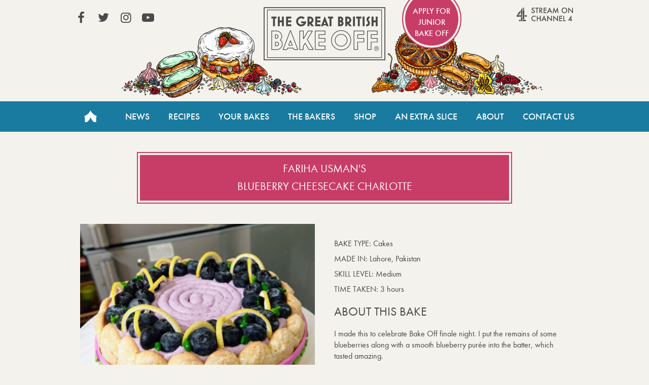

--- FILE ---
content_type: text/html; charset=UTF-8
request_url: https://thegreatbritishbakeoff.co.uk/bake-offs/fariha-usman-blueberry-cheesecake-charlotte/
body_size: 4450
content:
<!DOCTYPE html>
<html lang="en-GB">

<head>
	<!-- Google Tag Manager -->
	<script>(function(w,d,s,l,i){w[l]=w[l]||[];w[l].push({'gtm.start':
	new Date().getTime(),event:'gtm.js'});var f=d.getElementsByTagName(s)[0],
	j=d.createElement(s),dl=l!='dataLayer'?'&l='+l:'';j.async=true;j.src=
	'https://www.googletagmanager.com/gtm.js?id='+i+dl;f.parentNode.insertBefore(j,f);
	})(window,document,'script','dataLayer','GTM-NVMNQXD6');</script>
	<!-- End Google Tag Manager -->

	<meta charset="UTF-8" />

	<meta http-equiv="X-UA-Compatible" content="IE=edge" />
	<meta name="viewport" content="width=device-width, initial-scale=1.0, minimum-scale=1.0, maximum-scale=1.0, viewport-fit=cover">
	<meta name="HandheldFriendly" content="true">
	
	<meta property="fb:app_id" content="413012505423115">
	
	<meta name='robots' content='index, follow, max-image-preview:large, max-snippet:-1, max-video-preview:-1' />
	<style>img:is([sizes="auto" i], [sizes^="auto," i]) { contain-intrinsic-size: 3000px 1500px }</style>
	
	<!-- This site is optimized with the Yoast SEO plugin v26.8 - https://yoast.com/product/yoast-seo-wordpress/ -->
	<title>Blueberry cheesecake Charlotte - The Great British Bake Off</title>
	<link rel="canonical" href="https://thegreatbritishbakeoff.co.uk/bake-offs/fariha-usman-blueberry-cheesecake-charlotte/" />
	<meta property="og:locale" content="en_GB" />
	<meta property="og:type" content="article" />
	<meta property="og:title" content="Blueberry cheesecake Charlotte - The Great British Bake Off" />
	<meta property="og:description" content="I made this to celebrate Bake Off finale night. I put the remains of some blueberries along with a smooth blueberry purée into the batter, which tasted amazing." />
	<meta property="og:url" content="https://thegreatbritishbakeoff.co.uk/bake-offs/fariha-usman-blueberry-cheesecake-charlotte/" />
	<meta property="og:site_name" content="The Great British Bake Off" />
	<meta property="og:image" content="https://thegreatbritishbakeoff.co.uk/wp-content/uploads/formidable/6/IMG_20211123_143255_9952-scaled.jpg" />
	<meta property="og:image:width" content="2560" />
	<meta property="og:image:height" content="2263" />
	<meta property="og:image:type" content="image/jpeg" />
	<meta name="twitter:card" content="summary_large_image" />
	<script type="application/ld+json" class="yoast-schema-graph">{"@context":"https://schema.org","@graph":[{"@type":"WebPage","@id":"https://thegreatbritishbakeoff.co.uk/bake-offs/fariha-usman-blueberry-cheesecake-charlotte/","url":"https://thegreatbritishbakeoff.co.uk/bake-offs/fariha-usman-blueberry-cheesecake-charlotte/","name":"Blueberry cheesecake Charlotte - The Great British Bake Off","isPartOf":{"@id":"https://thegreatbritishbakeoff.co.uk/#website"},"primaryImageOfPage":{"@id":"https://thegreatbritishbakeoff.co.uk/bake-offs/fariha-usman-blueberry-cheesecake-charlotte/#primaryimage"},"image":{"@id":"https://thegreatbritishbakeoff.co.uk/bake-offs/fariha-usman-blueberry-cheesecake-charlotte/#primaryimage"},"thumbnailUrl":"https://thegreatbritishbakeoff.co.uk/frm_file/aWQ6NDE1MDd8ZmlsZW5hbWU6SU1HXzIwMjExMTIzXzE0MzI1NV85OTUyLXNjYWxlZC5qcGc=","datePublished":"2021-11-26T09:30:54+00:00","breadcrumb":{"@id":"https://thegreatbritishbakeoff.co.uk/bake-offs/fariha-usman-blueberry-cheesecake-charlotte/#breadcrumb"},"inLanguage":"en-GB","potentialAction":[{"@type":"ReadAction","target":["https://thegreatbritishbakeoff.co.uk/bake-offs/fariha-usman-blueberry-cheesecake-charlotte/"]}]},{"@type":"ImageObject","inLanguage":"en-GB","@id":"https://thegreatbritishbakeoff.co.uk/bake-offs/fariha-usman-blueberry-cheesecake-charlotte/#primaryimage","url":"https://thegreatbritishbakeoff.co.uk/frm_file/aWQ6NDE1MDd8ZmlsZW5hbWU6SU1HXzIwMjExMTIzXzE0MzI1NV85OTUyLXNjYWxlZC5qcGc=","contentUrl":"https://thegreatbritishbakeoff.co.uk/frm_file/aWQ6NDE1MDd8ZmlsZW5hbWU6SU1HXzIwMjExMTIzXzE0MzI1NV85OTUyLXNjYWxlZC5qcGc=","width":2560,"height":2263},{"@type":"BreadcrumbList","@id":"https://thegreatbritishbakeoff.co.uk/bake-offs/fariha-usman-blueberry-cheesecake-charlotte/#breadcrumb","itemListElement":[{"@type":"ListItem","position":1,"name":"Home","item":"https://thegreatbritishbakeoff.co.uk/"},{"@type":"ListItem","position":2,"name":"Blueberry cheesecake Charlotte"}]},{"@type":"WebSite","@id":"https://thegreatbritishbakeoff.co.uk/#website","url":"https://thegreatbritishbakeoff.co.uk/","name":"The Great British Bake Off","description":"","publisher":{"@id":"https://thegreatbritishbakeoff.co.uk/#organization"},"alternateName":"Great British Bake Off","potentialAction":[{"@type":"SearchAction","target":{"@type":"EntryPoint","urlTemplate":"https://thegreatbritishbakeoff.co.uk/?s={search_term_string}"},"query-input":{"@type":"PropertyValueSpecification","valueRequired":true,"valueName":"search_term_string"}}],"inLanguage":"en-GB"},{"@type":"Organization","@id":"https://thegreatbritishbakeoff.co.uk/#organization","name":"The Great British Bake Off","alternateName":"Great British Bake Off","url":"https://thegreatbritishbakeoff.co.uk/","logo":{"@type":"ImageObject","inLanguage":"en-GB","@id":"https://thegreatbritishbakeoff.co.uk/#/schema/logo/image/","url":"https://thegreatbritishbakeoff.co.uk/wp-content/uploads/2017/09/favicon.png","contentUrl":"https://thegreatbritishbakeoff.co.uk/wp-content/uploads/2017/09/favicon.png","width":512,"height":512,"caption":"The Great British Bake Off"},"image":{"@id":"https://thegreatbritishbakeoff.co.uk/#/schema/logo/image/"}}]}</script>
	<!-- / Yoast SEO plugin. -->


<style id='classic-theme-styles-inline-css' type='text/css'>
/*! This file is auto-generated */
.wp-block-button__link{color:#fff;background-color:#32373c;border-radius:9999px;box-shadow:none;text-decoration:none;padding:calc(.667em + 2px) calc(1.333em + 2px);font-size:1.125em}.wp-block-file__button{background:#32373c;color:#fff;text-decoration:none}
</style>
<link rel='stylesheet' id='stylesheet-css' href='https://thegreatbritishbakeoff.co.uk/wp-content/themes/GBBOv2/style.css?t=2.8.40&#038;ver=d720559594d8c494f6c9d4e3c758b424' type='text/css' media='all' />
<script type="text/javascript" src="https://thegreatbritishbakeoff.co.uk/wp-content/themes/GBBOv2/assets/js/head.js?ver=d720559594d8c494f6c9d4e3c758b424" id="head-script-js"></script>
<script type="text/javascript" src="https://thegreatbritishbakeoff.co.uk/wp-includes/js/jquery/jquery.min.js?ver=3.7.1" id="jquery-core-js"></script>
<script type="text/javascript" src="https://thegreatbritishbakeoff.co.uk/wp-includes/js/jquery/jquery-migrate.min.js?ver=3.4.1" id="jquery-migrate-js"></script>
<script type="text/javascript" src="https://thegreatbritishbakeoff.co.uk/wp-content/themes/GBBOv2/assets/js/simplebar.min.js?ver=5.2.0" id="simplebar-js"></script>
<script>document.documentElement.className += " js";</script>

	

	<link rel="icon" type="image/png" href="https://thegreatbritishbakeoff.co.uk/wp-content/themes/GBBOv2/assets/images/icons/favicon-96x96.png" sizes="96x96" />
	<link rel="icon" type="image/svg+xml" href="https://thegreatbritishbakeoff.co.uk/wp-content/themes/GBBOv2/assets/images/icons/favicon.svg" />
	<link rel="shortcut icon" href="https://thegreatbritishbakeoff.co.uk/wp-content/themes/GBBOv2/assets/images/icons/favicon.ico" />
	<link rel="apple-touch-icon" sizes="180x180" href="https://thegreatbritishbakeoff.co.uk/wp-content/themes/GBBOv2/assets/images/icons/apple-touch-icon.png" />
	<meta name="apple-mobile-web-app-title" content="GBBO" />
	<link rel="manifest" href="https://thegreatbritishbakeoff.co.uk/wp-content/themes/GBBOv2/assets/images/icons/site.webmanifest" />
	
	<meta name="theme-color" content="#197b9f">

</head>


<body class="wp-singular bakes-template-default single single-bakes postid-41508 wp-theme-GBBOv2">
	<!-- Google Tag Manager (noscript) -->
	<noscript><iframe src="https://www.googletagmanager.com/ns.html?id=GTM-NVMNQXD6"
	height="0" width="0" style="display:none;visibility:hidden"></iframe></noscript>
	<!-- End Google Tag Manager (noscript) -->

	<div class="trigger-size mobile"></div>
	<div class="trigger-size tablet"></div>
	<div class="trigger-size desktop"></div>
	<div class="trigger-size desktop-wide"></div>
	
	<!-- IE8 -->
	<div id="ie_container" class="old-browser">
		<span>You are viewing this website with an old browser - please update to a newer version for the best experience.</span>
	</div>

	<header id="header" class="site-header" role="banner">
		<a class="visuallyhidden skip-link" href="#content" title="Skip to content">Skip to content</a>
		<div class="header-container content-wrapper">
			<a class="logo" href="/">The Great British Bake Off</a>
		</div>

		<nav id="site-navigation" class="main-nav" role="navigation">

			<div id="js-mobile-nav">
				<button name="toggle-navbar" type="button" class="mobile-nav-button js-button" aria-pressed=false><span class="bar "></span><span class="visuallyhidden">Toggle Navigation</span></button>
				<div class="mobile-nav-tray js-expandable" aria-hidden="true">
										<ul id="menu-header-navigation" class="main-nav-list content-wrapper"><li id="menu-item-4" class="home menu-item menu-item-type-custom menu-item-object-custom menu-item-4"><a href="/">Home</a></li>
<li id="menu-item-19756" class="menu-item menu-item-type-taxonomy menu-item-object-category menu-item-19756"><a href="https://thegreatbritishbakeoff.co.uk/news/">News</a></li>
<li id="menu-item-28421" class="menu-item menu-item-type-post_type menu-item-object-page menu-item-28421"><a href="https://thegreatbritishbakeoff.co.uk/recipes/">Recipes</a></li>
<li id="menu-item-48208" class="menu-item menu-item-type-post_type menu-item-object-page menu-item-48208"><a href="https://thegreatbritishbakeoff.co.uk/join-the-bake-off/">Your Bakes</a></li>
<li id="menu-item-19790" class="menu-item menu-item-type-taxonomy menu-item-object-category menu-item-19790"><a href="https://thegreatbritishbakeoff.co.uk/bakers/">The Bakers</a></li>
<li id="menu-item-8" class="menu-item menu-item-type-custom menu-item-object-custom menu-item-8"><a href="/shop">Shop</a></li>
<li id="menu-item-11054" class="menu-item menu-item-type-post_type menu-item-object-page menu-item-11054"><a href="https://thegreatbritishbakeoff.co.uk/an-extra-slice/">An Extra Slice</a></li>
<li id="menu-item-10" class="menu-item menu-item-type-custom menu-item-object-custom menu-item-10"><a href="/about-the-show">About</a></li>
<li id="menu-item-11" class="menu-item menu-item-type-custom menu-item-object-custom menu-item-11"><a href="/contact-us">Contact Us</a></li>
</ul>					<section id="header-social-links" class="links content-wrapper">
						<ul class="social-nav">
							<li><a href="https://www.facebook.com/greatbritishbakeoff" target="_blank" rel="noopener noreferrer" class="social icon icon-facebook">View our Facebook page (This link opens in a new window)</a></li>							<li><a href="https://twitter.com/BritishBakeOff" target="_blank" rel="noopener noreferrer" class="social icon icon-twitter">View our Twitter page (This link opens in a new window)</a></li>							<li><a href="https://instagram.com/britishbakeoff/" target="_blank" rel="noopener noreferrer" class="social icon icon-instagram">View our Instagram page (This link opens in a new window)</a></li>							<li><a href="https://www.youtube.com/GreatBritishBakeOff" target="_blank" rel="noopener noreferrer" class="social icon icon-youtube-play">View our YouTube page (This link opens in a new window)</a></li>													</ul>

													<a href="http://www.channel4.com/programmes/the-great-british-bake-off" class="all4" target="_blank" rel="noopener noreferrer">Stream on Channel 4<span class="visuallyhidden"> (Link opens in new window)</span></a>
																			<a href="https://www.applyforjuniorbakeoff.co.uk/" class="apply apply-junior" target="_blank" rel="noopener noreferrer">
								Apply for Junior Bake Off								<span class="visuallyhidden"> (Link opens in new window)</span></a>
											</section>
				</div>
			</div>
		</nav>
	</header>
	<!-- wraps the main content area -->

			<main id="content" class="content-wrapper" role="main">
		    <div class="canvas full-width no-header-page single-bake">
        <div class="threaded_effect">

            
            <div class="page-title">
                <h1>
                    Fariha Usman's                    <br>
                    Blueberry cheesecake Charlotte                </h1>
                            </div>


            <div class="two-col-container">
                <div class="column">
                                        <div class="bake_image">
                        <img width="450" height="450" src="https://thegreatbritishbakeoff.co.uk/frm_file/aWQ6NDE1MDd8ZmlsZW5hbWU6SU1HXzIwMjExMTIzXzE0MzI1NV85OTUyLXNjYWxlZC5qcGd8c2l6ZTpiYWtlci1wcm9maWxl" class="attachment-baker-profile size-baker-profile wp-post-image" alt="Blueberry cheesecake Charlotte" decoding="async" fetchpriority="high" />                    </div>

                </div>
                <div class="column bake-details">
                    <ul class="bake_stats">
                        <li><span class="grey">Bake type: </span><span class="li_right">Cakes</span></li>
                        <li><span class="grey">Made in: </span><span class="li_right">Lahore, Pakistan</span></li>
                        <li><span class="grey">Skill level: </span><span class="li_right">Medium</span></li>
                        <li><span class="grey">Time taken: </span><span class="li_right">3 hours</span></li>
                    </ul>
                    
                                            <h2 class="blue">About this Bake</h2>
                        <p>I made this to celebrate Bake Off finale night. I put the remains of some blueberries along with a smooth blueberry purée into the batter, which tasted amazing. </p>
                    
                                            <h2 class="burgandy">Top tip</h2>
                        <p>Don't bake the ladyfingers for more than 10 minutes because, in doing so, you'll actually overbake them, rendering a rubbery and hard texture. Don't wait for a golden brown colour. </p>
                    
                                        <!--a href="https://thegreatbritishbakeoff.co.uk/your-bakes/cakes/" class="button">See more Cakes</a-->

                    <div id="gallery_link"><a class="threadedbutton" href="/your-bakes">Back to gallery</a></div>

                </div>
            </div>
        </div>
    </div>
	</main><!-- main content wrapper -->

	<footer id="footer" role="contentinfo" class="footer content-wrapper">
		<div class="footer-links footer-links--nav">
			<!-- Wordpress menus for left and right sets of links -->
			<ul id="menu-footer-left" class="footer-list footer-list_left mobile mobile-hidden"><li id="menu-item-12" class="top_border menu-item menu-item-type-custom menu-item-object-custom menu-item-12"><a href="/">Home</a></li>
<li id="menu-item-15" class="menu-item menu-item-type-custom menu-item-object-custom menu-item-15"><a href="/news/">News</a></li>
<li id="menu-item-32115" class="menu-item menu-item-type-post_type menu-item-object-page menu-item-32115"><a href="https://thegreatbritishbakeoff.co.uk/recipes/">Recipes</a></li>
<li id="menu-item-471" class="top_border menu-item menu-item-type-post_type menu-item-object-page menu-item-471"><a href="https://thegreatbritishbakeoff.co.uk/join-the-bake-off/">Your bakes</a></li>
<li id="menu-item-48207" class="menu-item menu-item-type-post_type menu-item-object-page menu-item-48207"><a href="https://thegreatbritishbakeoff.co.uk/audiencechoice/">Audience Choice Week</a></li>
<li id="menu-item-19417" class="top_border menu-item menu-item-type-taxonomy menu-item-object-category menu-item-19417"><a href="https://thegreatbritishbakeoff.co.uk/bakers/series-8/">The Bakers</a></li>
<li id="menu-item-16" class="top_border menu-item menu-item-type-custom menu-item-object-custom menu-item-16"><a href="/shop/">Shop</a></li>
<li id="menu-item-11055" class="menu-item menu-item-type-post_type menu-item-object-page menu-item-11055"><a href="https://thegreatbritishbakeoff.co.uk/an-extra-slice/">An Extra Slice</a></li>
<li id="menu-item-17" class="menu-item menu-item-type-custom menu-item-object-custom menu-item-17"><a href="/about-the-show/">About</a></li>
</ul>			<ul id="menu-footer-right" class="footer-list footer-list_right"><li id="menu-item-19360" class="menu-item menu-item-type-post_type menu-item-object-page menu-item-19360"><a href="https://thegreatbritishbakeoff.co.uk/terms-and-conditions/">Terms and Conditions</a></li>
<li id="menu-item-47797" class="menu-item menu-item-type-custom menu-item-object-custom menu-item-47797"><a href="#privacyOptions">Privacy Options</a></li>
<li id="menu-item-19359" class="menu-item menu-item-type-post_type menu-item-object-page menu-item-19359"><a href="https://thegreatbritishbakeoff.co.uk/privacy-policy/">Privacy Policy</a></li>
<li id="menu-item-19358" class="top_border menu-item menu-item-type-post_type menu-item-object-page menu-item-19358"><a href="https://thegreatbritishbakeoff.co.uk/cookie-policy/">Cookies Policy</a></li>
<li id="menu-item-21068" class="menu-item menu-item-type-post_type menu-item-object-page menu-item-21068"><a href="https://thegreatbritishbakeoff.co.uk/accessibility/">Accessibility</a></li>
<li id="menu-item-47796" class="menu-item menu-item-type-post_type menu-item-object-page menu-item-47796"><a href="https://thegreatbritishbakeoff.co.uk/contact-us/">Contact Us</a></li>
</ul>			<!-- sidebar area for footer message -->
		</div>
        <div class="footer-links footer-links--social">

            <ul class="social-nav footer-list_right">
                <li><a href="https://www.facebook.com/greatbritishbakeoff" target="_blank" rel="noopener noreferrer" class="social icon icon-facebook">View our Facebook page (This link opens in a new window)</a></li>                <li><a href="https://twitter.com/BritishBakeOff" target="_blank" rel="noopener noreferrer" class="social icon icon-twitter">View our Twitter page (This link opens in a new window)</a></li>                <li><a href="https://instagram.com/britishbakeoff/" target="_blank" rel="noopener noreferrer" class="social icon icon-instagram">View our Instagram page (This link opens in a new window)</a></li>                <li><a href="https://www.youtube.com/GreatBritishBakeOff" target="_blank" rel="noopener noreferrer" class="social icon icon-youtube-play">View our YouTube page (This link opens in a new window)</a></li>                            </ul>

            <ul class="credits footer-list footer-list_left">
                <li class=""><a href="https://www.loveproductions.co.uk/" target="_blank" rel="noopener">&copy; Love Productions 2026<span class="visuallyhidden"> (Link opens in a new window)</span></a></li>
            </ul>
        </div>

	</footer>


<script type="speculationrules">
{"prefetch":[{"source":"document","where":{"and":[{"href_matches":"\/*"},{"not":{"href_matches":["\/wp-*.php","\/wp-admin\/*","\/wp-content\/uploads\/*","\/wp-content\/*","\/wp-content\/plugins\/*","\/wp-content\/themes\/GBBOv2\/*","\/*\\?(.+)"]}},{"not":{"selector_matches":"a[rel~=\"nofollow\"]"}},{"not":{"selector_matches":".no-prefetch, .no-prefetch a"}}]},"eagerness":"conservative"}]}
</script>
<script type="text/javascript" id="default-script-js-extra">
/* <![CDATA[ */
var app = {"ajaxurl":"https:\/\/thegreatbritishbakeoff.co.uk\/wp-admin\/admin-ajax.php"};
/* ]]> */
</script>
<script type="text/javascript" src="https://thegreatbritishbakeoff.co.uk/wp-content/themes/GBBOv2/assets/js/site.js?ver=2.8.40" id="default-script-js"></script>
</body>
</html>
